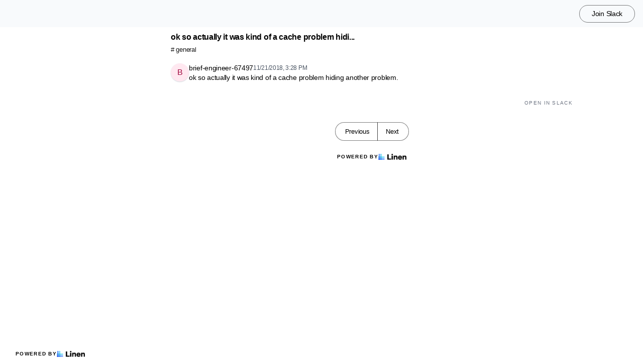

--- FILE ---
content_type: text/html; charset=utf-8
request_url: https://chat.pantsbuild.org/t/9733011/ok-so-actually-it-was-kind-of-a-cache-problem-hiding-another
body_size: 4959
content:
<!DOCTYPE html><html lang="en"><head><meta charSet="utf-8"/><meta name="viewport" content="height=device-height, width=device-width, initial-scale=1.0, minimum-scale=1.0, maximum-scale=5.0"/><meta name="twitter:card" content="summary_large_image"/><meta name="twitter:creator" content="@linen_dev"/><meta name="twitter:image" content="https://d2mu86a8belxbg.cloudfront.net/logos/logo63448d11-cc57-4c35-8b16-5064ebae803c.png"/><title>ok so actually it was kind of a cache problem hiding another Pants #general</title><meta name="description" content="ok so actually it was kind of a cache problem hiding another problem "/><meta name="robots" content="all"/><meta name="og:url" property="og:url" content="https://chat.pantsbuild.org/t/9733011/ok-so-actually-it-was-kind-of-a-cache-problem-hiding-another"/><meta name="og:image" property="og:image" content="https://d2mu86a8belxbg.cloudfront.net/logos/pants-20logo-20with-20name0d38a6d9-3f5c-4614-8a58-f24fb11f86d5.png"/><meta name="og:site_name" property="og:site_name" content="ok so actually it was kind of a cache problem hiding another Pants #general"/><meta name="og:title" property="og:title" content="ok so actually it was kind of a cache problem hiding another Pants #general"/><meta name="og:description" property="og:description" content="ok so actually it was kind of a cache problem hiding another problem "/><meta name="og:type" property="og:type" content="website"/><link rel="canonical" href="https://chat.pantsbuild.org/t/9733011/ok-so-actually-it-was-kind-of-a-cache-problem-hiding-another"/><link rel="icon" type="image/x-icon" href="https://www.linen.dev/favicon.ico"/><meta name="google-site-verification" content="A0fMg7PE618kUFyfDdw_fgtSfZRl57VOm4e-N33f3C0"/><meta name="next-head-count" content="17"/><link rel="preload" href="/_next/static/css/6f8ef3f1051997a3.css" as="style"/><link rel="stylesheet" href="/_next/static/css/6f8ef3f1051997a3.css" data-n-g=""/><link rel="preload" href="/_next/static/css/846a21beebab540f.css" as="style"/><link rel="stylesheet" href="/_next/static/css/846a21beebab540f.css" data-n-p=""/><link rel="preload" href="/_next/static/css/59edc8c0bac29c88.css" as="style"/><link rel="stylesheet" href="/_next/static/css/59edc8c0bac29c88.css"/><link rel="preload" href="/_next/static/css/736cbdbaec89fa25.css" as="style"/><link rel="stylesheet" href="/_next/static/css/736cbdbaec89fa25.css"/><link rel="preload" href="/_next/static/css/1582705cddd860e1.css" as="style"/><link rel="stylesheet" href="/_next/static/css/1582705cddd860e1.css"/><link rel="preload" href="/_next/static/css/6c9ebe4b099b10c0.css" as="style"/><link rel="stylesheet" href="/_next/static/css/6c9ebe4b099b10c0.css"/><noscript data-n-css=""></noscript><script defer="" nomodule="" src="/_next/static/chunks/polyfills-78c92fac7aa8fdd8.js"></script><script defer="" src="/_next/static/chunks/1409.354ae4a679575cf7.js"></script><script defer="" src="/_next/static/chunks/4002.435424a658546bfd.js"></script><script defer="" src="/_next/static/chunks/9669-3db800448bde0891.js"></script><script defer="" src="/_next/static/chunks/9612.19405d8ae078e3fc.js"></script><script defer="" src="/_next/static/chunks/4247-9c014ef413f60519.js"></script><script defer="" src="/_next/static/chunks/5865-6ace00c804362d42.js"></script><script defer="" src="/_next/static/chunks/1855.72f5430f4f86ca2d.js"></script><script defer="" src="/_next/static/chunks/2926.79bfb27bfa30a12d.js"></script><script defer="" src="/_next/static/chunks/622.308783ab3d12730c.js"></script><script defer="" src="/_next/static/chunks/4445.e019641781a81d6d.js"></script><script defer="" src="/_next/static/chunks/4.607681a816e96f1d.js"></script><script defer="" src="/_next/static/chunks/6260.f41ee6e28a3d24d3.js"></script><script defer="" src="/_next/static/chunks/2659.90936b11ec20fef4.js"></script><script defer="" src="/_next/static/chunks/3980.9cbf664203ba9484.js"></script><script src="/_next/static/chunks/webpack-4f38e8503137d362.js" defer=""></script><script src="/_next/static/chunks/framework-56eb74ff06128874.js" defer=""></script><script src="/_next/static/chunks/main-1b933e03ecc9c596.js" defer=""></script><script src="/_next/static/chunks/pages/_app-32ddbdf67a9e7dd8.js" defer=""></script><script src="/_next/static/chunks/1664-7fe53534ad251e9f.js" defer=""></script><script src="/_next/static/chunks/5430-6a10f32d4034bae9.js" defer=""></script><script src="/_next/static/chunks/5675-7612862e84fc641a.js" defer=""></script><script src="/_next/static/chunks/7722-297d9160211a6269.js" defer=""></script><script src="/_next/static/chunks/6097-5dcd94cc29f27afe.js" defer=""></script><script src="/_next/static/chunks/1295-0e73a6a10617d936.js" defer=""></script><script src="/_next/static/chunks/5192-5e7aa5cb233f6714.js" defer=""></script><script src="/_next/static/chunks/9143-92b99edfe229f9dd.js" defer=""></script><script src="/_next/static/chunks/1653-548d71e4c10613ac.js" defer=""></script><script src="/_next/static/chunks/3867-020105b023227e27.js" defer=""></script><script src="/_next/static/chunks/pages/s/%5BcommunityName%5D/t/%5BthreadId%5D/%5Bslug%5D-923d0521aec499f6.js" defer=""></script><script src="/_next/static/-YU2k8hrb1gEQkf-Occj3/_buildManifest.js" defer=""></script><script src="/_next/static/-YU2k8hrb1gEQkf-Occj3/_ssgManifest.js" defer=""></script></head><body><script>document.body.classList.add('js-enabled');</script><div id="__next"><div class="PageLayout_push__2Oe8o"></div><div class="PageLayout_header__Be_oM"><div class="Header_container__BlzEG" style="background-color:#f8fafc;border-bottom:1px solid #f8fafc;border-top:1px solid #f8fafc"><a class="Header_logo__vuh_W" target="_blank" href="https://pantsbuild.org/"><img alt="https://pantsbuild.org/ logo" loading="lazy" width="72" height="24" decoding="async" data-nimg="1" class="Logo_logo__vEZr3" style="color:transparent" src="https://d2mu86a8belxbg.cloudfront.net/logos/pants-20logo-20with-20name0d38a6d9-3f5c-4614-8a58-f24fb11f86d5.png"/></a><div class="Header_menu__7k7qm"><a class="Link_link__Us1wo" href="/api/link/5e2d4a03-a292-4c7c-8b9c-05636c9c0a73/join" style="color:#000000;border:1px solid #00000080;background:transparent" target="_blank" rel="noreferrer">Join Slack</a><div class="Header_lgHidden__tN8rU"><svg stroke="currentColor" fill="none" stroke-width="2" viewBox="0 0 24 24" stroke-linecap="round" stroke-linejoin="round" class="MobileMenu_open__6Qmy2" style="color:black" height="1em" width="1em" xmlns="http://www.w3.org/2000/svg"><line x1="3" y1="12" x2="21" y2="12"></line><line x1="3" y1="6" x2="21" y2="6"></line><line x1="3" y1="18" x2="21" y2="18"></line></svg></div></div></div></div><div class="PageLayout_nav__ai5Z5"><div class="NavBar_desktop__mi5nq"><div class="Desktop_container__pDCGR"><div class="Desktop_navbar___MibS"><div style="height:270px;width:100%;position:relative"></div></div><div class="Desktop_poweredWrapper__kehp_"><a class="PoweredByLinen_link___qIdb Desktop_powered__SeBpk" target="_blank" rel="noreferrer" href="https://www.linen.dev">Powered by<div class="PoweredByLinen_image__S2_qi"></div></a></div></div></div><div class="PageLayout_container__Mn2Vc"><div class="ThreadView_wrapper__n45uq"><div class="Content_wrapper__n6wCE"><div class="Thread_container__5GxE6 Thread_expanded__oAp0W" itemType="https://schema.org/DiscussionForumPosting" itemscope=""><meta itemProp="mainEntityOfPage" content="https://chat.pantsbuild.org/t/9733011/ok-so-actually-it-was-kind-of-a-cache-problem-hiding-another"/><meta itemProp="url" content="https://chat.pantsbuild.org/t/9733011/ok-so-actually-it-was-kind-of-a-cache-problem-hiding-another"/><div class="StickyHeader_header__ooL0M Header_expanded__oxgIX"><div class="Header_container__eX28U"><div><div class="Header_header__MINeP"><div><div class="Title_title__Y_6IG" itemProp="headline">ok so actually it was kind of a cache problem hidi...</div><a class="Header_channelName__zJdCU" href="https://chat.pantsbuild.org/c/general"># <!-- --> general</a></div></div></div><div class="Header_icons__RHnqT"></div></div></div><div class="Thread_thread__b72RD"><div><div id="a700d087-e456-48e8-aaf9-60eb2ee47a8b" class="Messages_container__PcwjM"><div class="Messages_padding-top__IhNCT GridRow_container__GBFQ6"><div class="GridRow_row__AdfrH"><div class="Avatar_avatar__c6aU8 GridRow_left__j1xIF Avatar_placeholder__Lfj8j Avatar_pointer__jFcuF Avatar_shadow__O3cah Avatar_color-magenta__xPn2e">b</div><div class="GridRow_content__Wc6GM"><div class="GridRow_header__h3yb6"><p class="GridRow_username__XZ90V" itemProp="author" itemType="https://schema.org/Person" itemscope=""><span itemProp="name">brief-engineer-67497</span></p><span itemProp="datePublished" content="Wed Nov 21 2018 15:28:49 GMT+0000 (Coordinated Universal Time)">11/21/2018, 3:28 PM</span></div><div><div class="Message_message__lTnPa"><div class="" itemProp="text">ok so actually it was kind of a cache problem hiding another problem.</div></div></div></div></div></div></div></div><div class="Thread_info__jy0Mk"><div class="Thread_count__yt4Aj"><span class="Thread_badge__I_wgy"></span></div><div class="Thread_count__yt4Aj"><span class="Thread_badge__I_wgy"><a href="/api/link/5e2d4a03-a292-4c7c-8b9c-05636c9c0a73/9733011" target="_blank">Open in Slack</a></span></div></div></div><div class="Pagination_container__vqBb0"><a class="Pagination_base__4q3ip Pagination_leftRadius__zp1Qb" href="https://chat.pantsbuild.org/t/9733010/let-s-say-i-have-a-b-c-as-input-if-aspectj-modify-only-b-i-h">Previous</a><a class="Pagination_base__4q3ip Pagination_rightRadius__nfOm5" href="https://chat.pantsbuild.org/t/9733012/i-m-having-a-weird-error-when-i-run-a-test-in-intellij-it-wo">Next</a></div><div class="Thread_footer___SK5t"><a class="PoweredByLinen_link___qIdb" target="_blank" rel="noreferrer" href="https://www.linen.dev">Powered by<div class="PoweredByLinen_image__S2_qi"></div></a></div></div></div></div></div></div><div id="portal"></div><div id="modal-portal"></div><div id="tooltip-portal"></div><div id="preview-portal"></div><!--$--><!--/$--></div><script id="__NEXT_DATA__" type="application/json">{"props":{"pageProps":{"thread":{"id":"2625a86c-e4ac-463d-acd8-e0910ce09f50","incrementId":9733011,"externalThreadId":"1542814129.396600","viewCount":0,"slug":"ok-so-actually-it-was-kind-of-a-cache-problem-hiding-another","messageCount":1,"sentAt":"1542814129396","hidden":false,"title":null,"question":null,"answer":null,"state":"OPEN","pinned":false,"resolutionId":null,"channelId":"0a5ca8b6-927c-4710-a700-94219fdbc27c","lastReplyAt":"1542814129396","feed":false,"page":2088,"robotsMetaTag":null,"messages":[{"id":"a700d087-e456-48e8-aaf9-60eb2ee47a8b","externalId":"1542814129.396600","threadId":"2625a86c-e4ac-463d-acd8-e0910ce09f50","body":"ok so actually it was kind of a cache problem hiding another problem.","sentAt":"Wed Nov 21 2018 15:28:49 GMT+0000 (Coordinated Universal Time)","author":{"id":"a9ee9862-63f8-417a-a61d-b7d0ce3f06e7","authsId":null,"username":"brief-engineer-67497","externalUserId":"UDHBF3K54","displayName":"brief-engineer-67497","profileImageUrl":null,"anonymousAlias":"brief-engineer-67497","role":"MEMBER","search":null},"usersId":"a9ee9862-63f8-417a-a61d-b7d0ce3f06e7","messageFormat":"SLACK","mentions":[],"attachments":[],"reactions":[]}],"channel":{"id":"0a5ca8b6-927c-4710-a700-94219fdbc27c","channelName":"general","hidden":false,"default":false,"landing":false,"readonly":false,"accountId":"5e2d4a03-a292-4c7c-8b9c-05636c9c0a73","pages":2426,"type":"PUBLIC","displayOrder":null,"viewType":"CHAT"}},"currentChannel":{"id":"0a5ca8b6-927c-4710-a700-94219fdbc27c","channelName":"general","hidden":false,"default":false,"landing":false,"readonly":false,"accountId":"5e2d4a03-a292-4c7c-8b9c-05636c9c0a73","pages":2426,"type":"PUBLIC","displayOrder":null,"viewType":"CHAT"},"basePath":"https://chat.pantsbuild.org","channels":[{"id":"485c28fc-e5bf-424f-b2be-6fe4d86a88bd","channelName":"announce","hidden":false,"default":true,"landing":false,"readonly":false,"accountId":"5e2d4a03-a292-4c7c-8b9c-05636c9c0a73","pages":206,"type":"PUBLIC","displayOrder":null,"viewType":"CHAT"},{"id":"6990a354-f416-4351-8e84-978a388b856c","channelName":"development","hidden":false,"default":false,"landing":false,"readonly":false,"accountId":"5e2d4a03-a292-4c7c-8b9c-05636c9c0a73","pages":906,"type":"PUBLIC","displayOrder":null,"viewType":"CHAT"},{"id":"0a5ca8b6-927c-4710-a700-94219fdbc27c","channelName":"general","hidden":false,"default":false,"landing":false,"readonly":false,"accountId":"5e2d4a03-a292-4c7c-8b9c-05636c9c0a73","pages":2426,"type":"PUBLIC","displayOrder":null,"viewType":"CHAT"},{"id":"d8bbb6f3-e4fc-42ee-a561-7e0ed819aa58","channelName":"github-notifications","hidden":false,"default":false,"landing":false,"readonly":false,"accountId":"5e2d4a03-a292-4c7c-8b9c-05636c9c0a73","pages":34,"type":"PUBLIC","displayOrder":null,"viewType":"CHAT"},{"id":"b9139625-b09f-4b0d-9ac0-0f594b4e63cd","channelName":"pex","hidden":false,"default":false,"landing":false,"readonly":false,"accountId":"5e2d4a03-a292-4c7c-8b9c-05636c9c0a73","pages":74,"type":"PUBLIC","displayOrder":null,"viewType":"CHAT"},{"id":"6195f0d3-5226-4587-87b7-4cf6a2f4cb14","channelName":"plugins","hidden":false,"default":false,"landing":false,"readonly":false,"accountId":"5e2d4a03-a292-4c7c-8b9c-05636c9c0a73","pages":29,"type":"PUBLIC","displayOrder":null,"viewType":"CHAT"},{"id":"81f328c1-bc7b-403f-8fb2-2869e5edf64b","channelName":"random","hidden":false,"default":false,"landing":false,"readonly":false,"accountId":"5e2d4a03-a292-4c7c-8b9c-05636c9c0a73","pages":46,"type":"PUBLIC","displayOrder":null,"viewType":"CHAT"},{"id":"a1c9db14-7d1c-477e-ab1a-a7d5c97ef652","channelName":"welcome","hidden":false,"default":false,"landing":false,"readonly":false,"accountId":"5e2d4a03-a292-4c7c-8b9c-05636c9c0a73","pages":21,"type":"PUBLIC","displayOrder":null,"viewType":"CHAT"}],"communities":[],"currentCommunity":{"description":"Ergonomic, hermetic, user-friendly software build system for Python, Go, Java, Kotlin, Protobuf, Scala, Shell. Pants lets you fearlessly scale up your codebase!","homeUrl":"https://pantsbuild.org/","docsUrl":"https://pantsbuild.org/docs/","logoUrl":"https://d2mu86a8belxbg.cloudfront.net/logos/pants-20logo-20with-20name0d38a6d9-3f5c-4614-8a58-f24fb11f86d5.png","logoSquareUrl":"https://d2mu86a8belxbg.cloudfront.net/logos/pants-20logo-20small-20upsized-20transparent85c050d3-51e5-441b-9607-f343c26c37fd.png","faviconUrl":null,"redirectDomain":"chat.pantsbuild.org","brandColor":"#f8fafc","premium":true,"featurePreview":false,"googleAnalyticsId":"","syncStatus":"ERROR","id":"5e2d4a03-a292-4c7c-8b9c-05636c9c0a73","type":"PUBLIC","name":"Pants","communityType":"slack","anonymizeUsers":true,"anonymize":"ALL","hasAuth":false,"slackDomain":"pantsbuild","discordDomain":null,"discordServerId":null,"chat":"MEMBERS","communityUrl":"https://pantsbuild.slack.com/","newChannelsConfig":"NOT_HIDDEN","redirectDomainPropagate":true,"search":{"engine":"typesense","scope":"public","apiKey":"[base64]","apiKeyExpiresAt":1763510449},"featureFlag":{"hideSearch":"true"},"communityInviteUrl":"https://pantsbuild.slack.com","googleSiteVerification":"A0fMg7PE618kUFyfDdw_fgtSfZRl57VOm4e-N33f3C0"},"permissions":{"access":true,"accountId":"5e2d4a03-a292-4c7c-8b9c-05636c9c0a73","auth":null,"channel_create":false,"chat":false,"inbox":false,"is_member":false,"manage":false,"starred":false,"token":null,"user":null},"previous":"https://chat.pantsbuild.org/t/9733010/let-s-say-i-have-a-b-c-as-input-if-aspectj-modify-only-b-i-h","next":"https://chat.pantsbuild.org/t/9733012/i-m-having-a-weird-error-when-i-run-a-test-in-intellij-it-wo"},"__N_SSG":true},"page":"/s/[communityName]/t/[threadId]/[slug]","query":{"communityName":"chat.pantsbuild.org","threadId":"9733011","slug":"ok-so-actually-it-was-kind-of-a-cache-problem-hiding-another"},"buildId":"-YU2k8hrb1gEQkf-Occj3","isFallback":false,"isExperimentalCompile":false,"dynamicIds":[34002,16345,2926,20622,74445,4,16260,92659,3980],"gsp":true,"scriptLoader":[]}</script></body></html>